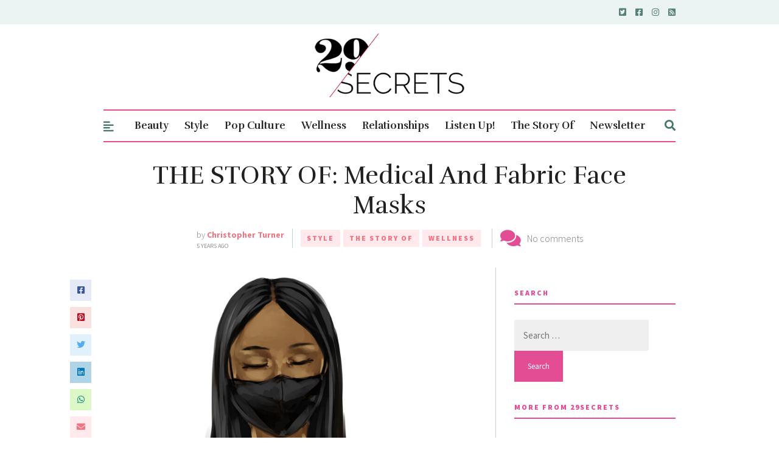

--- FILE ---
content_type: text/html; charset=utf-8
request_url: https://www.google.com/recaptcha/api2/aframe
body_size: 266
content:
<!DOCTYPE HTML><html><head><meta http-equiv="content-type" content="text/html; charset=UTF-8"></head><body><script nonce="F_-1r_FPuP6kAdjiIMwj9g">/** Anti-fraud and anti-abuse applications only. See google.com/recaptcha */ try{var clients={'sodar':'https://pagead2.googlesyndication.com/pagead/sodar?'};window.addEventListener("message",function(a){try{if(a.source===window.parent){var b=JSON.parse(a.data);var c=clients[b['id']];if(c){var d=document.createElement('img');d.src=c+b['params']+'&rc='+(localStorage.getItem("rc::a")?sessionStorage.getItem("rc::b"):"");window.document.body.appendChild(d);sessionStorage.setItem("rc::e",parseInt(sessionStorage.getItem("rc::e")||0)+1);localStorage.setItem("rc::h",'1768687811370');}}}catch(b){}});window.parent.postMessage("_grecaptcha_ready", "*");}catch(b){}</script></body></html>